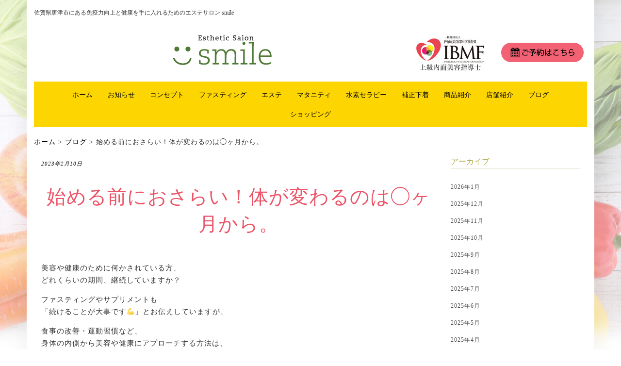

--- FILE ---
content_type: text/html; charset=UTF-8
request_url: https://esthesalon-smile.com/2741/
body_size: 10274
content:
<!DOCTYPE html>
<html lang="ja">
<head>
    <meta charset="UTF-8" />
    <meta http-equiv="X-UA-Compatible" content="IE=edge" />
    <meta name="viewport" content="width=device-width, initial-scale=1" />
        <title>始める前におさらい！体が変わるのは◯ヶ月から。 | 佐賀県唐津市にあるエステサロン smile</title>

		<!-- All in One SEO 4.0.18 -->
		<link rel="canonical" href="https://esthesalon-smile.com/2741/" />
		<script type="application/ld+json" class="aioseo-schema">
			{"@context":"https:\/\/schema.org","@graph":[{"@type":"WebSite","@id":"https:\/\/esthesalon-smile.com\/#website","url":"https:\/\/esthesalon-smile.com\/","name":"\u4f50\u8cc0\u770c\u5510\u6d25\u5e02\u306b\u3042\u308b\u30a8\u30b9\u30c6\u30b5\u30ed\u30f3 smile","description":"\u4f50\u8cc0\u770c\u5510\u6d25\u5e02\u306b\u3042\u308b\u514d\u75ab\u529b\u5411\u4e0a\u3068\u5065\u5eb7\u3092\u624b\u306b\u5165\u308c\u308b\u305f\u3081\u306e\u30a8\u30b9\u30c6\u30b5\u30ed\u30f3 smile","publisher":{"@id":"https:\/\/esthesalon-smile.com\/#organization"}},{"@type":"Organization","@id":"https:\/\/esthesalon-smile.com\/#organization","name":"\u4f50\u8cc0\u770c\u5510\u6d25\u5e02\u306b\u3042\u308b\u30a8\u30b9\u30c6\u30b5\u30ed\u30f3 smile","url":"https:\/\/esthesalon-smile.com\/","logo":{"@type":"ImageObject","@id":"https:\/\/esthesalon-smile.com\/#organizationLogo","url":"https:\/\/esthesalon-smile.com\/wp-content\/uploads\/2020\/07\/h_logo.png","width":"220","height":"80"},"image":{"@id":"https:\/\/esthesalon-smile.com\/#organizationLogo"}},{"@type":"BreadcrumbList","@id":"https:\/\/esthesalon-smile.com\/2741\/#breadcrumblist","itemListElement":[{"@type":"ListItem","@id":"https:\/\/esthesalon-smile.com\/#listItem","position":"1","item":{"@id":"https:\/\/esthesalon-smile.com\/#item","name":"\u30db\u30fc\u30e0","description":"\u4f50\u8cc0\u770c\u5510\u6d25\u5e02\u306b\u3042\u308b\u514d\u75ab\u529b\u5411\u4e0a\u3068\u5065\u5eb7\u3092\u624b\u306b\u5165\u308c\u308b\u305f\u3081\u306e\u30a8\u30b9\u30c6\u30b5\u30ed\u30f3 smile","url":"https:\/\/esthesalon-smile.com\/"}}]},{"@type":"Person","@id":"https:\/\/esthesalon-smile.com\/author\/smile-admin\/#author","url":"https:\/\/esthesalon-smile.com\/author\/smile-admin\/","name":"\u5ca1\u91ce","image":{"@type":"ImageObject","@id":"https:\/\/esthesalon-smile.com\/2741\/#authorImage","url":"https:\/\/secure.gravatar.com\/avatar\/caffdfc4c9897ace96b6286f93e7ad1d?s=96&d=mm&r=g","width":"96","height":"96","caption":"\u5ca1\u91ce"}},{"@type":"WebPage","@id":"https:\/\/esthesalon-smile.com\/2741\/#webpage","url":"https:\/\/esthesalon-smile.com\/2741\/","name":"\u59cb\u3081\u308b\u524d\u306b\u304a\u3055\u3089\u3044\uff01\u4f53\u304c\u5909\u308f\u308b\u306e\u306f\u25ef\u30f6\u6708\u304b\u3089\u3002 | \u4f50\u8cc0\u770c\u5510\u6d25\u5e02\u306b\u3042\u308b\u30a8\u30b9\u30c6\u30b5\u30ed\u30f3 smile","inLanguage":"ja","isPartOf":{"@id":"https:\/\/esthesalon-smile.com\/#website"},"breadcrumb":{"@id":"https:\/\/esthesalon-smile.com\/2741\/#breadcrumblist"},"author":"https:\/\/esthesalon-smile.com\/2741\/#author","creator":"https:\/\/esthesalon-smile.com\/2741\/#author","image":{"@type":"ImageObject","@id":"https:\/\/esthesalon-smile.com\/#mainImage","url":"https:\/\/esthesalon-smile.com\/wp-content\/uploads\/2023\/02\/\u304b\u3089\u3060.jpg","width":"1537","height":"1920"},"primaryImageOfPage":{"@id":"https:\/\/esthesalon-smile.com\/2741\/#mainImage"},"datePublished":"2023-02-10T08:34:50+09:00","dateModified":"2023-02-10T08:40:29+09:00"},{"@type":"Article","@id":"https:\/\/esthesalon-smile.com\/2741\/#article","name":"\u59cb\u3081\u308b\u524d\u306b\u304a\u3055\u3089\u3044\uff01\u4f53\u304c\u5909\u308f\u308b\u306e\u306f\u25ef\u30f6\u6708\u304b\u3089\u3002 | \u4f50\u8cc0\u770c\u5510\u6d25\u5e02\u306b\u3042\u308b\u30a8\u30b9\u30c6\u30b5\u30ed\u30f3 smile","headline":"\u59cb\u3081\u308b\u524d\u306b\u304a\u3055\u3089\u3044\uff01\u4f53\u304c\u5909\u308f\u308b\u306e\u306f\u25ef\u30f6\u6708\u304b\u3089\u3002","author":{"@id":"https:\/\/esthesalon-smile.com\/author\/smile-admin\/#author"},"publisher":{"@id":"https:\/\/esthesalon-smile.com\/#organization"},"datePublished":"2023-02-10T08:34:50+09:00","dateModified":"2023-02-10T08:40:29+09:00","articleSection":"\u30d6\u30ed\u30b0","mainEntityOfPage":{"@id":"https:\/\/esthesalon-smile.com\/2741\/#webpage"},"isPartOf":{"@id":"https:\/\/esthesalon-smile.com\/2741\/#webpage"},"image":{"@type":"ImageObject","@id":"https:\/\/esthesalon-smile.com\/#articleImage","url":"https:\/\/esthesalon-smile.com\/wp-content\/uploads\/2023\/02\/\u304b\u3089\u3060.jpg","width":"1537","height":"1920"}}]}
		</script>
		<!-- All in One SEO -->

<link rel='dns-prefetch' href='//fonts.googleapis.com' />
<link rel='dns-prefetch' href='//s.w.org' />
<link href='https://fonts.gstatic.com' crossorigin rel='preconnect' />
<link rel="alternate" type="application/rss+xml" title="佐賀県唐津市にあるエステサロン smile &raquo; フィード" href="https://esthesalon-smile.com/feed/" />
<link rel="alternate" type="application/rss+xml" title="佐賀県唐津市にあるエステサロン smile &raquo; コメントフィード" href="https://esthesalon-smile.com/comments/feed/" />
		<script type="text/javascript">
			window._wpemojiSettings = {"baseUrl":"https:\/\/s.w.org\/images\/core\/emoji\/13.0.1\/72x72\/","ext":".png","svgUrl":"https:\/\/s.w.org\/images\/core\/emoji\/13.0.1\/svg\/","svgExt":".svg","source":{"concatemoji":"https:\/\/esthesalon-smile.com\/wp-includes\/js\/wp-emoji-release.min.js?ver=5.7.14"}};
			!function(e,a,t){var n,r,o,i=a.createElement("canvas"),p=i.getContext&&i.getContext("2d");function s(e,t){var a=String.fromCharCode;p.clearRect(0,0,i.width,i.height),p.fillText(a.apply(this,e),0,0);e=i.toDataURL();return p.clearRect(0,0,i.width,i.height),p.fillText(a.apply(this,t),0,0),e===i.toDataURL()}function c(e){var t=a.createElement("script");t.src=e,t.defer=t.type="text/javascript",a.getElementsByTagName("head")[0].appendChild(t)}for(o=Array("flag","emoji"),t.supports={everything:!0,everythingExceptFlag:!0},r=0;r<o.length;r++)t.supports[o[r]]=function(e){if(!p||!p.fillText)return!1;switch(p.textBaseline="top",p.font="600 32px Arial",e){case"flag":return s([127987,65039,8205,9895,65039],[127987,65039,8203,9895,65039])?!1:!s([55356,56826,55356,56819],[55356,56826,8203,55356,56819])&&!s([55356,57332,56128,56423,56128,56418,56128,56421,56128,56430,56128,56423,56128,56447],[55356,57332,8203,56128,56423,8203,56128,56418,8203,56128,56421,8203,56128,56430,8203,56128,56423,8203,56128,56447]);case"emoji":return!s([55357,56424,8205,55356,57212],[55357,56424,8203,55356,57212])}return!1}(o[r]),t.supports.everything=t.supports.everything&&t.supports[o[r]],"flag"!==o[r]&&(t.supports.everythingExceptFlag=t.supports.everythingExceptFlag&&t.supports[o[r]]);t.supports.everythingExceptFlag=t.supports.everythingExceptFlag&&!t.supports.flag,t.DOMReady=!1,t.readyCallback=function(){t.DOMReady=!0},t.supports.everything||(n=function(){t.readyCallback()},a.addEventListener?(a.addEventListener("DOMContentLoaded",n,!1),e.addEventListener("load",n,!1)):(e.attachEvent("onload",n),a.attachEvent("onreadystatechange",function(){"complete"===a.readyState&&t.readyCallback()})),(n=t.source||{}).concatemoji?c(n.concatemoji):n.wpemoji&&n.twemoji&&(c(n.twemoji),c(n.wpemoji)))}(window,document,window._wpemojiSettings);
		</script>
		<style type="text/css">
img.wp-smiley,
img.emoji {
	display: inline !important;
	border: none !important;
	box-shadow: none !important;
	height: 1em !important;
	width: 1em !important;
	margin: 0 .07em !important;
	vertical-align: -0.1em !important;
	background: none !important;
	padding: 0 !important;
}
</style>
	<link rel='stylesheet' id='wp-block-library-css'  href='https://esthesalon-smile.com/wp-includes/css/dist/block-library/style.min.css?ver=5.7.14' type='text/css' media='all' />
<link rel='stylesheet' id='whats-new-style-css'  href='https://esthesalon-smile.com/wp-content/plugins/whats-new-genarator/whats-new.css?ver=2.0.2' type='text/css' media='all' />
<link rel='stylesheet' id='kale-fonts-css'  href='https://fonts.googleapis.com/css?family=Montserrat%3A400%2C700%7CLato%3A400%2C700%2C300%2C300italic%2C400italic%2C700italic%7CRaleway%3A200%7CCaveat&#038;subset=latin%2Clatin-ext' type='text/css' media='all' />
<link rel='stylesheet' id='bootstrap-css'  href='https://esthesalon-smile.com/wp-content/themes/kale-smile/assets/css/bootstrap.min.css?ver=5.7.14' type='text/css' media='all' />
<link rel='stylesheet' id='bootstrap-select-css'  href='https://esthesalon-smile.com/wp-content/themes/kale-smile/assets/css/bootstrap-select.min.css?ver=5.7.14' type='text/css' media='all' />
<link rel='stylesheet' id='smartmenus-bootstrap-css'  href='https://esthesalon-smile.com/wp-content/themes/kale-smile/assets/css/jquery.smartmenus.bootstrap.css?ver=5.7.14' type='text/css' media='all' />
<link rel='stylesheet' id='font-awesome-css'  href='https://esthesalon-smile.com/wp-content/themes/kale-smile/assets/css/font-awesome.min.css?ver=5.7.14' type='text/css' media='all' />
<link rel='stylesheet' id='owl-carousel-css'  href='https://esthesalon-smile.com/wp-content/themes/kale-smile/assets/css/owl.carousel.css?ver=5.7.14' type='text/css' media='all' />
<link rel='stylesheet' id='kale-style-css'  href='https://esthesalon-smile.com/wp-content/themes/kale-smile/style.css?ver=5.7.14' type='text/css' media='all' />
<link rel='stylesheet' id='fancybox-css'  href='https://esthesalon-smile.com/wp-content/plugins/easy-fancybox/css/jquery.fancybox.min.css?ver=1.3.24' type='text/css' media='screen' />
            <style type="text/css">
                .scrollup-button {
                    display: none;
                    position: fixed;
                    z-index: 1000;
                    padding: 8px;
                    cursor: pointer;
                    bottom: 20px;
                    right: 20px;
                    background-color: #494949;
                    border-radius: 0;
                    -webkit-animation: display 0.5s;
                    animation: display 0.5s;
                }

                .scrollup-button .scrollup-svg-icon {
                    display: block;
                    overflow: hidden;
                    fill: #ffffff;
                }

                .scrollup-button:hover {
                    background-color: #494949;
                }

                .scrollup-button:hover .scrollup-svg-icon {
                    fill: #ffffff;
                }
            </style>
			<!--[if lt IE 9]>
<script type='text/javascript' src='https://esthesalon-smile.com/wp-content/themes/kale-smile/assets/js/html5shiv.min.js?ver=3.7.0' id='kale-html5-js'></script>
<![endif]-->
<!--[if lt IE 9]>
<script type='text/javascript' src='https://esthesalon-smile.com/wp-content/themes/kale-smile/assets/js/respond.min.js?ver=1.3.0' id='kale-respond-js'></script>
<![endif]-->
<script type='text/javascript' src='https://esthesalon-smile.com/wp-includes/js/jquery/jquery.min.js?ver=3.5.1' id='jquery-core-js'></script>
<script type='text/javascript' src='https://esthesalon-smile.com/wp-includes/js/jquery/jquery-migrate.min.js?ver=3.3.2' id='jquery-migrate-js'></script>
<link rel="https://api.w.org/" href="https://esthesalon-smile.com/wp-json/" /><link rel="alternate" type="application/json" href="https://esthesalon-smile.com/wp-json/wp/v2/posts/2741" /><link rel="EditURI" type="application/rsd+xml" title="RSD" href="https://esthesalon-smile.com/xmlrpc.php?rsd" />
<link rel="wlwmanifest" type="application/wlwmanifest+xml" href="https://esthesalon-smile.com/wp-includes/wlwmanifest.xml" /> 
<meta name="generator" content="WordPress 5.7.14" />
<link rel='shortlink' href='https://esthesalon-smile.com/?p=2741' />
<link rel="alternate" type="application/json+oembed" href="https://esthesalon-smile.com/wp-json/oembed/1.0/embed?url=https%3A%2F%2Festhesalon-smile.com%2F2741%2F" />
<link rel="alternate" type="text/xml+oembed" href="https://esthesalon-smile.com/wp-json/oembed/1.0/embed?url=https%3A%2F%2Festhesalon-smile.com%2F2741%2F&#038;format=xml" />
<style type="text/css" id="custom-background-css">
body.custom-background { background-image: url("https://esthesalon-smile.com/wp-content/uploads/2020/07/bg_body.jpg"); background-position: left top; background-size: cover; background-repeat: no-repeat; background-attachment: fixed; }
</style>
	<style>.frontpage-banner:before, .frontpage-slider .owl-carousel-item:before{content:none;}</style><link rel="icon" href="https://esthesalon-smile.com/wp-content/uploads/2020/07/cropped-h_logo-32x32.png" sizes="32x32" />
<link rel="icon" href="https://esthesalon-smile.com/wp-content/uploads/2020/07/cropped-h_logo-192x192.png" sizes="192x192" />
<link rel="apple-touch-icon" href="https://esthesalon-smile.com/wp-content/uploads/2020/07/cropped-h_logo-180x180.png" />
<meta name="msapplication-TileImage" content="https://esthesalon-smile.com/wp-content/uploads/2020/07/cropped-h_logo-270x270.png" />
<style id="kirki-inline-styles"></style></head>

<body class="post-template-default single single-post postid-2741 single-format-standard custom-background wp-custom-logo">

<div class="main-wrapper">
    <div id="wrap_content" class="container">
                                <div id="h1txt"><h1>佐賀県唐津市にある免疫力向上と健康を手に入れるためのエステサロン smile</h1></div>
                        
        <!-- Header -->
        <div id="wrap_header" class="header">
        
                        
            <!-- Header Row 2 -->
            <div class="header-row-2">
            
              <div id="h_bnr">
                <div id="btn_ibmf"><img src="https://esthesalon-smile.com/images/h_bnr_ibmf.jpg" alt="IBMF上級内面美容指導士"></div>
                <div id="btn_reserve"><a href="https://page.line.me/bdr7292y" target="_new"><img src="https://esthesalon-smile.com/images/h_btn_reserved.png" alt="ご予約"></a></div>
              </div>
              <!-- #h_bnr -->
            
          <div id="h_logo" class="logo">
                    <a href="https://esthesalon-smile.com/" class="custom-logo-link" rel="home"><img width="220" height="80" src="https://esthesalon-smile.com/wp-content/uploads/2020/07/h_logo.png" class="custom-logo" alt="エステサロンsmile" /></a>                </div>
                <!-- #h_logo -->
                
            </div>
            <!-- /Header Row 2 -->
            
            
            <!-- Header Row 3 -->
            <div id="wrap_gnavi" class="header-row-3">
                <nav class="navbar navbar-default">
                    <div class="navbar-header">
                        <button type="button" class="navbar-toggle collapsed" data-toggle="collapse" data-target=".header-row-3 .navbar-collapse" aria-expanded="false">
                        <span class="sr-only">Toggle Navigation</span>
                        <span class="icon-bar"></span>
                        <span class="icon-bar"></span>
                        <span class="icon-bar"></span>
                        </button>
                    </div>
                    <!-- Navigation -->
                    <div class="navbar-collapse collapse"><ul id="menu-gnavi" class="nav navbar-nav"><li id="menu-item-893" class="menu-item menu-item-type-post_type menu-item-object-page menu-item-home menu-item-893"><a href="https://esthesalon-smile.com/">ホーム</a></li>
<li id="menu-item-1625" class="menu-item menu-item-type-taxonomy menu-item-object-category menu-item-1625"><a href="https://esthesalon-smile.com/category/news/">お知らせ</a></li>
<li id="menu-item-894" class="menu-item menu-item-type-post_type menu-item-object-page menu-item-894"><a href="https://esthesalon-smile.com/consept/">コンセプト</a></li>
<li id="menu-item-895" class="menu-item menu-item-type-post_type menu-item-object-page menu-item-895"><a href="https://esthesalon-smile.com/constitution/">ファスティング</a></li>
<li id="menu-item-896" class="menu-item menu-item-type-post_type menu-item-object-page menu-item-896"><a href="https://esthesalon-smile.com/esthetic/">エステ</a></li>
<li id="menu-item-897" class="menu-item menu-item-type-post_type menu-item-object-page menu-item-897"><a href="https://esthesalon-smile.com/maternity/">マタニティ</a></li>
<li id="menu-item-898" class="menu-item menu-item-type-post_type menu-item-object-page menu-item-898"><a href="https://esthesalon-smile.com/hydrogen/">水素セラピー</a></li>
<li id="menu-item-899" class="menu-item menu-item-type-post_type menu-item-object-page menu-item-899"><a href="https://esthesalon-smile.com/body-shaper/">補正下着</a></li>
<li id="menu-item-900" class="menu-item menu-item-type-post_type menu-item-object-page menu-item-900"><a href="https://esthesalon-smile.com/item/">商品紹介</a></li>
<li id="menu-item-901" class="menu-item menu-item-type-post_type menu-item-object-page menu-item-901"><a href="https://esthesalon-smile.com/shopinfo/">店舗紹介</a></li>
<li id="menu-item-904" class="menu-item menu-item-type-taxonomy menu-item-object-category current-post-ancestor current-menu-parent current-post-parent menu-item-904"><a href="https://esthesalon-smile.com/category/blog/">ブログ</a></li>
<li id="menu-item-1567" class="menu-item menu-item-type-custom menu-item-object-custom menu-item-1567"><a href="https://esthesalon-smile.com/shopping/">ショッピング</a></li>
<li class="search">
        <a href="javascript:;" id="toggle-main_search" data-toggle="dropdown"><i class="fa fa-search"></i></a>
        <div class="dropdown-menu main_search">
            <form name="main_search" method="get" action="https://esthesalon-smile.com/">
                <input type="text" name="s" class="form-control" placeholder="Type here" />
            </form>
        </div>
    </li></ul></div>                    <!-- /Navigation -->
                </nav>
            </div>
            <!-- /Header Row 3 -->
            
            
        </div>
        <!-- /Header -->
        
        <!-- ▼パンくず -->
        <div class="breadcrumbs" typeof="BreadcrumbList" vocab="http://schema.org/">
  <!-- Breadcrumb NavXT 6.6.0 -->
<span property="itemListElement" typeof="ListItem"><a property="item" typeof="WebPage" title="ホーム" href="https://esthesalon-smile.com" class="home" ><span property="name">ホーム</span></a><meta property="position" content="1"></span> &gt; <span property="itemListElement" typeof="ListItem"><a property="item" typeof="WebPage" title="Go to the ブログ category archives." href="https://esthesalon-smile.com/category/blog/" class="taxonomy category" ><span property="name">ブログ</span></a><meta property="position" content="2"></span> &gt; <span property="itemListElement" typeof="ListItem"><span property="name" class="post post-post current-item">始める前におさらい！体が変わるのは◯ヶ月から。</span><meta property="url" content="https://esthesalon-smile.com/2741/"><meta property="position" content="3"></span></div>
        <!-- ▲パンくず -->
        
     
        <!-- ▼トップページスライダー -->   
		
	           <!-- ▲トップページスライダー -->
        
        
        
<!-- Two Columns -->
<div class="row two-columns">

    <!-- Main Column -->
        <div id="primary" class="main-column  col-md-8 " role="main">
        
        <!-- Post Content -->
        <div id="post-2741" class="entry entry-post post-2741 post type-post status-publish format-standard has-post-thumbnail hentry category-blog">
            
            <div class="entry-header">
				                <div class="entry-meta">
                    <div class="entry-date date updated">2023年2月10日</div>
                </div>
								<div class="clearfix"></div>
            </div>
            
                                    <h1 class="entry-title">始める前におさらい！体が変わるのは◯ヶ月から。</h1>
                        
                                        
            <div class="single-content"><p>美容や健康のために何かされている方、<br />
どれくらいの期間、継続していますか？</p>
<p>ファスティングやサプリメントも<br />
「続けることが大事です&#x1f4aa;」とお伝えしていますが、</p>
<p>食事の改善・運動習慣など、<br />
身体の内側から美容や健康にアプローチする方法は、<br />
長期間の継続が必要なものが多く<br />
「先が見えない&#x1f62d;」なんて感じることもありますよね&#x1f914;</p>
<p>／<br />
Q何ヶ月から体は変わるの？<br />
＼</p>
<p>／<br />
A.目安として、インナーケアは<br />
””最低でも3ヶ月の継続””<br />
が必要です。<br />
＼</p>
<p>例えば、新年からボディメイクに挑戦し始めた人であれば、<br />
あと2ヶ月の継続が必要です&#x270d;&#xfe0f;</p>
<p>3ヶ月は確かに長い期間です。</p>
<p>人は何かを習慣にするのにはじめは3日間、<br />
そこから約1ヶ月の継続を必要とすると言われています。</p>
<p>&nbsp;</p>
<p><strong>「3ヶ月が大事なのはわかったけれど…&#x1f914;」</strong><br />
<strong>　　まずは3ヶ月&#x2757;&#xfe0f;続けるためには？</strong><br />
＝＝＝＝＝＝＝＝＝＝＝＝＝＝＝＝＝＝＝＝</p>
<p><strong>①日常の作業にプラスの習慣化</strong><br />
朝ごはんやランチの後、お風呂の後…<br />
いつもの動きにプラスをしましょう♪</p>
<p>食事にサプリメントを習慣化する例であれば<br />
食後：マルチビタミン、ビタミンD / A / K / E（”ビタミンだけ”と覚えると簡単♪）<br />
空腹時：アミノ酸、鉄分<br />
食前：食物繊維系サプリメント<br />
など。</p>
<p>いつものルーティーンにプラスするだけなので<br />
負担も少なく、習慣化しやすい方法です&#x1f4aa;</p>
<p><strong>②置く場所や見える場所を決める</strong><br />
目に入りやすい場所に置くようにしましょう。<br />
サプリメントケースなどに、日付や<br />
朝・昼・晩などを書いておくのもおすすめ&#x1f4ae;</p>
<p>忘れにくく、習慣として続けやすくなります。</p>
<p><strong>③アラーム・スケジュールなどを設定</strong><br />
いつもスマホを持ち歩いているのなら、<br />
スマホのアラームを設定してみては？</p>
<p>スケジュールなどで管理をしたり<br />
飲んだか飲んでないかのチェックができる<br />
アプリなどを使うのも飲み忘れ防止に効果的です&#x1f90d;</p>
<p>3ヶ月は、始めてみると意外とあっという間。<br />
最初の1週間だけでもまずは”忘れない対策”を<br />
とってみましょう&#x270a;&#x2728;</p>
<p>これから始める方も、<br />
1ヶ月を超えることができれば、<br />
3ヶ月継続も夢ではありません。</p>
<p><strong>まずは1ヶ月を目標にして、始めてみましょう！</strong></p>
<p>&nbsp;</p>
</div>
            
                        <div class="entry-footer">
                <div class="entry-meta">
                    					                                    </div>
            </div>
                    
        </div>
        <!-- /Post Content -->
        
                <hr />
        <div class="pagination-post">
            <div class="previous_post"><a href="https://esthesalon-smile.com/2737/" rel="prev">今年の目標は体質改善！</a></div>
            <div class="next_post"><a href="https://esthesalon-smile.com/2745/" rel="next">朝夜の気温差が激しい！</a></div>
        </div>
                
        <!-- Post Comments -->
          
        <!-- /Post Comments -->
        
    </div>
    <!-- /Main Column -->
    
    
    <!-- Sidebar -->
<aside class="sidebar sidebar-column  col-md-4 " role="complementary" aria-label="Primary sidebar"> 
    <div class="sidebar-default sidebar-block sidebar-no-borders"><div id="archives-2" class="default-widget widget widget_archive"><h3 class="widget-title"><span>アーカイブ</span></h3>
			<ul>
					<li><a href='https://esthesalon-smile.com/date/2026/01/'>2026年1月</a></li>
	<li><a href='https://esthesalon-smile.com/date/2025/12/'>2025年12月</a></li>
	<li><a href='https://esthesalon-smile.com/date/2025/11/'>2025年11月</a></li>
	<li><a href='https://esthesalon-smile.com/date/2025/10/'>2025年10月</a></li>
	<li><a href='https://esthesalon-smile.com/date/2025/09/'>2025年9月</a></li>
	<li><a href='https://esthesalon-smile.com/date/2025/08/'>2025年8月</a></li>
	<li><a href='https://esthesalon-smile.com/date/2025/07/'>2025年7月</a></li>
	<li><a href='https://esthesalon-smile.com/date/2025/06/'>2025年6月</a></li>
	<li><a href='https://esthesalon-smile.com/date/2025/05/'>2025年5月</a></li>
	<li><a href='https://esthesalon-smile.com/date/2025/04/'>2025年4月</a></li>
	<li><a href='https://esthesalon-smile.com/date/2025/03/'>2025年3月</a></li>
	<li><a href='https://esthesalon-smile.com/date/2025/02/'>2025年2月</a></li>
	<li><a href='https://esthesalon-smile.com/date/2025/01/'>2025年1月</a></li>
	<li><a href='https://esthesalon-smile.com/date/2024/12/'>2024年12月</a></li>
	<li><a href='https://esthesalon-smile.com/date/2024/11/'>2024年11月</a></li>
	<li><a href='https://esthesalon-smile.com/date/2024/10/'>2024年10月</a></li>
	<li><a href='https://esthesalon-smile.com/date/2024/09/'>2024年9月</a></li>
	<li><a href='https://esthesalon-smile.com/date/2024/08/'>2024年8月</a></li>
	<li><a href='https://esthesalon-smile.com/date/2024/07/'>2024年7月</a></li>
	<li><a href='https://esthesalon-smile.com/date/2024/06/'>2024年6月</a></li>
	<li><a href='https://esthesalon-smile.com/date/2024/05/'>2024年5月</a></li>
	<li><a href='https://esthesalon-smile.com/date/2024/04/'>2024年4月</a></li>
	<li><a href='https://esthesalon-smile.com/date/2024/03/'>2024年3月</a></li>
	<li><a href='https://esthesalon-smile.com/date/2024/02/'>2024年2月</a></li>
	<li><a href='https://esthesalon-smile.com/date/2024/01/'>2024年1月</a></li>
	<li><a href='https://esthesalon-smile.com/date/2023/12/'>2023年12月</a></li>
	<li><a href='https://esthesalon-smile.com/date/2023/11/'>2023年11月</a></li>
	<li><a href='https://esthesalon-smile.com/date/2023/10/'>2023年10月</a></li>
	<li><a href='https://esthesalon-smile.com/date/2023/09/'>2023年9月</a></li>
	<li><a href='https://esthesalon-smile.com/date/2023/08/'>2023年8月</a></li>
	<li><a href='https://esthesalon-smile.com/date/2023/07/'>2023年7月</a></li>
	<li><a href='https://esthesalon-smile.com/date/2023/06/'>2023年6月</a></li>
	<li><a href='https://esthesalon-smile.com/date/2023/05/'>2023年5月</a></li>
	<li><a href='https://esthesalon-smile.com/date/2023/04/'>2023年4月</a></li>
	<li><a href='https://esthesalon-smile.com/date/2023/03/'>2023年3月</a></li>
	<li><a href='https://esthesalon-smile.com/date/2023/02/'>2023年2月</a></li>
	<li><a href='https://esthesalon-smile.com/date/2023/01/'>2023年1月</a></li>
	<li><a href='https://esthesalon-smile.com/date/2022/12/'>2022年12月</a></li>
	<li><a href='https://esthesalon-smile.com/date/2022/11/'>2022年11月</a></li>
	<li><a href='https://esthesalon-smile.com/date/2022/10/'>2022年10月</a></li>
	<li><a href='https://esthesalon-smile.com/date/2022/09/'>2022年9月</a></li>
	<li><a href='https://esthesalon-smile.com/date/2022/08/'>2022年8月</a></li>
	<li><a href='https://esthesalon-smile.com/date/2022/07/'>2022年7月</a></li>
	<li><a href='https://esthesalon-smile.com/date/2022/06/'>2022年6月</a></li>
	<li><a href='https://esthesalon-smile.com/date/2022/05/'>2022年5月</a></li>
	<li><a href='https://esthesalon-smile.com/date/2022/04/'>2022年4月</a></li>
	<li><a href='https://esthesalon-smile.com/date/2022/03/'>2022年3月</a></li>
	<li><a href='https://esthesalon-smile.com/date/2022/02/'>2022年2月</a></li>
	<li><a href='https://esthesalon-smile.com/date/2022/01/'>2022年1月</a></li>
	<li><a href='https://esthesalon-smile.com/date/2021/12/'>2021年12月</a></li>
	<li><a href='https://esthesalon-smile.com/date/2021/11/'>2021年11月</a></li>
	<li><a href='https://esthesalon-smile.com/date/2021/10/'>2021年10月</a></li>
	<li><a href='https://esthesalon-smile.com/date/2021/09/'>2021年9月</a></li>
	<li><a href='https://esthesalon-smile.com/date/2021/08/'>2021年8月</a></li>
	<li><a href='https://esthesalon-smile.com/date/2021/07/'>2021年7月</a></li>
	<li><a href='https://esthesalon-smile.com/date/2021/06/'>2021年6月</a></li>
	<li><a href='https://esthesalon-smile.com/date/2021/05/'>2021年5月</a></li>
	<li><a href='https://esthesalon-smile.com/date/2021/04/'>2021年4月</a></li>
	<li><a href='https://esthesalon-smile.com/date/2021/03/'>2021年3月</a></li>
	<li><a href='https://esthesalon-smile.com/date/2021/02/'>2021年2月</a></li>
	<li><a href='https://esthesalon-smile.com/date/2021/01/'>2021年1月</a></li>
	<li><a href='https://esthesalon-smile.com/date/2020/12/'>2020年12月</a></li>
	<li><a href='https://esthesalon-smile.com/date/2020/11/'>2020年11月</a></li>
			</ul>

			</div></div></aside>
<!-- /Sidebar -->    
</div>
<!-- /Two Columns -->
        
<hr />


        
        

<!-- Footer Widgets -->
<aside class="footer-widgets" role="complementary" aria-label="Footer sidebar">

    <!-- Footer Row 2 -->
        <div class="row footer-row-2">
        
        <div class="col-md-12"><div id="nav_menu-2" class="footer-row-2-widget widget widget_nav_menu"><h3 class="widget-title">ナビゲーション</h3><div class="menu-fnavi-container"><ul id="menu-fnavi" class="menu"><li id="menu-item-906" class="menu-item menu-item-type-post_type menu-item-object-page menu-item-home menu-item-906"><a href="https://esthesalon-smile.com/">ホーム</a></li>
<li id="menu-item-1627" class="menu-item menu-item-type-taxonomy menu-item-object-category menu-item-1627"><a href="https://esthesalon-smile.com/category/news/">お知らせ</a></li>
<li id="menu-item-907" class="menu-item menu-item-type-post_type menu-item-object-page menu-item-907"><a href="https://esthesalon-smile.com/consept/">コンセプト</a></li>
<li id="menu-item-908" class="menu-item menu-item-type-post_type menu-item-object-page menu-item-908"><a href="https://esthesalon-smile.com/constitution/">ファスティング</a></li>
<li id="menu-item-909" class="menu-item menu-item-type-post_type menu-item-object-page menu-item-909"><a href="https://esthesalon-smile.com/esthetic/">エステ</a></li>
<li id="menu-item-910" class="menu-item menu-item-type-post_type menu-item-object-page menu-item-910"><a href="https://esthesalon-smile.com/maternity/">マタニティ</a></li>
<li id="menu-item-911" class="menu-item menu-item-type-post_type menu-item-object-page menu-item-911"><a href="https://esthesalon-smile.com/hydrogen/">水素セラピー</a></li>
<li id="menu-item-912" class="menu-item menu-item-type-post_type menu-item-object-page menu-item-912"><a href="https://esthesalon-smile.com/body-shaper/">補正下着</a></li>
<li id="menu-item-913" class="menu-item menu-item-type-post_type menu-item-object-page menu-item-913"><a href="https://esthesalon-smile.com/item/">商品紹介</a></li>
<li id="menu-item-914" class="menu-item menu-item-type-post_type menu-item-object-page menu-item-914"><a href="https://esthesalon-smile.com/shopinfo/">店舗紹介</a></li>
<li id="menu-item-917" class="menu-item menu-item-type-taxonomy menu-item-object-category current-post-ancestor current-menu-parent current-post-parent menu-item-917"><a href="https://esthesalon-smile.com/category/blog/">ブログ</a></li>
<li id="menu-item-919" class="menu-item menu-item-type-custom menu-item-object-custom menu-item-919"><a target="_blank" rel="noopener" href="https://timeline.line.me/user/_dQVtuAotfDpEsvu6Sn88NF21AOBCqMqAiOFF1jY?utm_medium=windows&#038;utm_source=desktop&#038;utm_campaign=OA_Profile">ご予約</a></li>
<li id="menu-item-1579" class="menu-item menu-item-type-custom menu-item-object-custom menu-item-1579"><a href="https://esthesalon-smile.com/shopping/">ショッピング</a></li>
<li id="menu-item-916" class="menu-item menu-item-type-post_type menu-item-object-page menu-item-916"><a href="https://esthesalon-smile.com/privacy/">プライバシーポリシー</a></li>
</ul></div></div><div id="custom_html-4" class="widget_text footer-row-2-widget widget widget_custom_html"><h3 class="widget-title">ロゴ</h3><div class="textwidget custom-html-widget"><div id="f_logo"><a href="https://esthesalon-smile.com/"><img src="https://esthesalon-smile.com/images/f_logo.png" alt="エステサロンsmile"></a></div></div></div><div id="custom_html-5" class="widget_text footer-row-2-widget widget widget_custom_html"><h3 class="widget-title">バナーエリア</h3><div class="textwidget custom-html-widget"><div id="f_social">
<ul>
<li><a href="http://line.naver.jp/ti/p/pgCu7fuerq" target="_blank" rel="noopener"><img src="https://esthesalon-smile.com/images/bnr_sc_line.jpg" alt="公式ラインアカウントお友達登録はこちらから"></a></li>
<li><a href="https://www.instagram.com/smile_esthetic/" target="_blank" rel="noopener"><img src="https://esthesalon-smile.com/images/bnr_sc_insta.jpg" alt="インスタグラム"></a></li>
<li><a href="https://www.facebook.com/エステサロンsmile-183095225503765/?fref=ts" target="_blank" rel="noopener"><img src="https://esthesalon-smile.com/images/bnr_sc_fb.jpg" alt="エステサロンsmile公式フェイスブック"></a></li>
</ul>
</div></div></div><div id="custom_html-6" class="widget_text footer-row-2-widget widget widget_custom_html"><h3 class="widget-title">電話番号・アドレス</h3><div class="textwidget custom-html-widget"><div id="f_tel">Tel：<span class="pc">090-5382-0358</span><span class="sp"><a href="tel:09053820358">090-5382-0358</a></span></div>
<div id="f_add">〒847-0817　佐賀県唐津市熊原町3200-5</div></div></div></div>        
                
                
                
                
     </div>
     <hr />
          <!-- /Footer Row 2 -->
     
     

</aside>

<!-- /Footer Widgets -->
        
        <!-- Footer -->
        <div id="copytxt" class="footer" role="contentinfo">
            
                        
                                    <div class="footer-copyright">Copyright (C) Esthetic Salon smile  ALL RIGHTS RESERVED.</div>
                        
            
        </div>
        <!-- /Footer -->
        
    </div><!-- /Container -->
</div><!-- /Main Wrapper -->

            <span id="scrollup-master" class="scrollup-button" title="Scroll Back to Top"
                  data-distance="300"
            >
			                <svg xmlns="http://www.w3.org/2000/svg" class="scrollup-svg-icon" width="32" height="32"
                     viewBox="0 0 24 24"><path
                            d="M12 2q0.4 0 0.7 0.3l7 7q0.3 0.3 0.3 0.7 0 0.4-0.3 0.7t-0.7 0.3q-0.4 0-0.7-0.3l-5.3-5.3v15.6q0 0.4-0.3 0.7t-0.7 0.3-0.7-0.3-0.3-0.7v-15.6l-5.3 5.3q-0.3 0.3-0.7 0.3-0.4 0-0.7-0.3t-0.3-0.7q0-0.4 0.3-0.7l7-7q0.3-0.3 0.7-0.3z"></path></svg>
			            </span>
			<script type='text/javascript' src='https://esthesalon-smile.com/wp-content/themes/kale-smile/assets/js/bootstrap.min.js?ver=5.7.14' id='bootstrap-js'></script>
<script type='text/javascript' src='https://esthesalon-smile.com/wp-content/themes/kale-smile/assets/js/bootstrap-select.min.js?ver=5.7.14' id='bootstrap-select-js'></script>
<script type='text/javascript' src='https://esthesalon-smile.com/wp-content/themes/kale-smile/assets/js/jquery.smartmenus.js?ver=5.7.14' id='smartmenus-js'></script>
<script type='text/javascript' src='https://esthesalon-smile.com/wp-content/themes/kale-smile/assets/js/jquery.smartmenus.bootstrap.js?ver=5.7.14' id='smartmenus-bootstrap-js'></script>
<script type='text/javascript' src='https://esthesalon-smile.com/wp-content/themes/kale-smile/assets/js/owl.carousel.min.js?ver=5.7.14' id='owl-carousel-js'></script>
<script type='text/javascript' src='https://esthesalon-smile.com/wp-content/themes/kale-smile/assets/js/kale.js?ver=5.7.14' id='kale-js-js'></script>
<script type='text/javascript' src='https://esthesalon-smile.com/wp-content/plugins/easy-fancybox/js/jquery.fancybox.min.js?ver=1.3.24' id='jquery-fancybox-js'></script>
<script type='text/javascript' id='jquery-fancybox-js-after'>
var fb_timeout, fb_opts={'overlayShow':true,'hideOnOverlayClick':true,'showCloseButton':true,'margin':20,'centerOnScroll':true,'enableEscapeButton':true,'autoScale':true };
if(typeof easy_fancybox_handler==='undefined'){
var easy_fancybox_handler=function(){
jQuery('.nofancybox,a.wp-block-file__button,a.pin-it-button,a[href*="pinterest.com/pin/create"],a[href*="facebook.com/share"],a[href*="twitter.com/share"]').addClass('nolightbox');
/* IMG */
var fb_IMG_select='a[href*=".jpg"]:not(.nolightbox,li.nolightbox>a),area[href*=".jpg"]:not(.nolightbox),a[href*=".jpeg"]:not(.nolightbox,li.nolightbox>a),area[href*=".jpeg"]:not(.nolightbox),a[href*=".png"]:not(.nolightbox,li.nolightbox>a),area[href*=".png"]:not(.nolightbox)';
jQuery(fb_IMG_select).addClass('fancybox image');
var fb_IMG_sections=jQuery('.gallery,.wp-block-gallery,.tiled-gallery,.wp-block-jetpack-tiled-gallery');
fb_IMG_sections.each(function(){jQuery(this).find(fb_IMG_select).attr('rel','gallery-'+fb_IMG_sections.index(this));});
jQuery('a.fancybox,area.fancybox,li.fancybox a').each(function(){jQuery(this).fancybox(jQuery.extend({},fb_opts,{'transitionIn':'elastic','easingIn':'easeOutBack','transitionOut':'elastic','easingOut':'easeInBack','opacity':false,'hideOnContentClick':false,'titleShow':true,'titlePosition':'over','titleFromAlt':true,'showNavArrows':true,'enableKeyboardNav':true,'cyclic':false}))});};
jQuery('a.fancybox-close').on('click',function(e){e.preventDefault();jQuery.fancybox.close()});
};
var easy_fancybox_auto=function(){setTimeout(function(){jQuery('#fancybox-auto').trigger('click')},1000);};
jQuery(easy_fancybox_handler);jQuery(document).on('post-load',easy_fancybox_handler);
jQuery(easy_fancybox_auto);
</script>
<script type='text/javascript' src='https://esthesalon-smile.com/wp-content/plugins/easy-fancybox/js/jquery.easing.min.js?ver=1.4.1' id='jquery-easing-js'></script>
<script type='text/javascript' src='https://esthesalon-smile.com/wp-content/plugins/easy-fancybox/js/jquery.mousewheel.min.js?ver=3.1.13' id='jquery-mousewheel-js'></script>
<script type='text/javascript' src='https://esthesalon-smile.com/wp-includes/js/wp-embed.min.js?ver=5.7.14' id='wp-embed-js'></script>
            <script type='text/javascript'>
				!function(){"use strict";function o(){document.body.scrollTop>c||document.documentElement.scrollTop>c?n.style.display="block":n.style.display="none"}function t(o,e){if(!(0>=e)){var n=0-o.scrollTop,c=n/e*10;setTimeout(function(){o.scrollTop=o.scrollTop+c,0!==o.scrollTop&&t(o,e-10)},10)}}var e,n=document.querySelector("#scrollup-master");if(n){var c=parseInt(n.getAttribute("data-distance"));document.addEventListener("DOMContentLoaded",function(){window.addEventListener("scroll",function(){o()})}),n.addEventListener("click",function(){document.body.scrollTop?e=document.body:document.documentElement.scrollTop&&(e=document.documentElement),t(e,300)})}}();
            </script>
            </body>
</html>


--- FILE ---
content_type: text/css
request_url: https://esthesalon-smile.com/wp-content/themes/kale-smile/style_org.css
body_size: 4111
content:

/*--------------------------------------------------------------
共通
--------------------------------------------------------------*/
body {
	letter-spacing: 1px;
	color: #000;
	line-height: 1.7;
}
* {
	margin: 0;
	padding: 0;
	box-sizing: border-box;
}
.clr {
	clear: both;
}
.over {
	overflow: hidden;
}
.cnt {
	text-align: center;
}
.row {
	margin-left: auto;
	margin-right: auto;
}
.wrapper {
	max-width: 1200px;
	width: 100%;
	margin-left: auto;
	margin-right: auto;
}
#main #forbottom {
	background-color: rgba(255, 255, 255, 0.6);
}
.pc {
}
.sp, .tel_sp {
	display: none;
}

a:hover {
	opacity: 0.8;
	text-decoration: none;
}

.main-column p {
	margin-bottom: 15px;
}
.border {
	border: 1px solid #999;
}

/*レイアウト*/
#wrap_content.container {
	max-width: 1200px;
	width: 100%;
}
.container .row.two-columns .col-md-8 {
	width: 74%;
}
.container .row.two-columns .col-md-4 {
	width: 26%;
}

/*パンくず*/
body.home .breadcrumbs {
	display: none;
}
.breadcrumbs {
	font-size: 90%;
	margin-bottom: 20px;
}

/*--------------------------------------------------------------
ヘッダー
--------------------------------------------------------------*/
#h1txt h1 {
	font-size: 12px;
	letter-spacing: 0;
}

#h_infoarea {
	text-align: center;
}
#h_infoarea .h_btnbox {
	display: inline-block;
	margin-left: 5px;
	margin-right: 5px;
}

#h_bnr {
	float: right;
	overflow: hidden;
	text-align: center;
	font-size: 0;
}
#h_bnr #btn_reserve,
#h_bnr #btn_ibmf {
	display: inline-block;
}
#h_bnr #btn_ibmf {
	/*float: left;*/
	padding: 0 7px;
}
#h_bnr #btn_reserve {
	/*float: left;*/
	padding: 25px 7px 0;
}

#wrap_header {
	/*margin-bottom: 50px;*/
}
#wrap_header .header-row-2 {
	overflow: hidden;
}
#h_logo {
	/*float: left;*/
}

/*--------------------------------------------------------------
グローバルナビゲーション
--------------------------------------------------------------*/
.navbar-collapse .navbar-nav li.search {
	display: none;
}

#wrap_gnavi {
	background-color: #fdd601;
	color: #000;
	padding-top: 7px;
	padding-bottom: 7px;
}
#wrap_gnavi .navbar {
	min-height: inherit;
}
ul#menu-gnavi {
	font-size: 0;
}
ul#menu-gnavi li {
	line-height: 1.5;
}
ul#menu-gnavi li a {
	font-size: 14px;
	padding: 10px 15px;
	letter-spacing: 0;
	color: #000;
}
.navbar-default .navbar-nav > .active > a,
.navbar-default .navbar-nav > .active > a:focus,
.navbar-default .navbar-nav > .active > a:hover {
	background-color: #fff;
}

/*--------------------------------------------------------------
トップページ
--------------------------------------------------------------*/
body.home h1.entry-title,
.frontpage-banner {
	display: none;
}
#topbox2 .title {
}
#topbox2 .ph {
	width: 33.3%;
	padding: 5px;
	float: left;
}
#topbox2 .subtxt {
	font-size: 14px;
}
.main-column #topbox2 ul li {
	margin-bottom: 10px;
}

#topinfoarea .title {
	text-align: center;
	margin-bottom: 10px;
}
#primary #topinfoarea table {
}
#primary #topinfoarea th,
#primary #topinfoarea td {
}

#topnews {
	width: 80%;
	margin-left: auto;
	margin-right: auto;
}
#topnews .whatsnew h2 {
	display: none;
}
#topnews dt,
#topnews dd {
	line-height: 1.5;
}
#topnews dt {
	background-color: #fff;
	color: #000;
	width: inherit;
	padding-right: 15px;
}
#topnews .newmark {
	background-color: #f26274;
}
#topnews hr {
	border-color: #ccc;
}

/*--------------------------------------------------------------
フッター
--------------------------------------------------------------*/
.footer-widgets .widget-title {
	display: none;
}
.footer-widgets .widget {
	margin-bottom: 20px;
}

ul#menu-fnavi {
	text-align: center;
	overflow: hidden;
}
ul#menu-fnavi li {
	font-size: 14px;
	float: left;
	padding: 0 10px 10px;
	line-height: 1.5;
}
.widget ul#menu-fnavi li a:link,
.widget ul#menu-fnavi li a:active,
.widget ul#menu-fnavi li a:hover,
.widget ul#menu-fnavi li a:visited {
	color: #000;
}

#f_social ul {
	text-align: center;
	overflow: hidden;
}
#f_social ul li {
	display: inline-block;
	margin: 0 10px 10px;
	padding: 0;
}

#f_infoarea {
	text-align: center;
}
#f_logo {
	text-align: center;
}
#f_tel {
	text-align: center;
	font-size: 26px;
	margin-bottom: 10px;
}
#f_add {
	text-align: center;
	font-size: 14px;
}

ul#menu-gf-navi-1 {
	text-align: center;
	overflow: hidden;
}
ul#menu-gf-navi-1 li {
	display: inline-block;
	margin: 5px 10px;
	padding: 0;
}
ul#menu-gf-navi-1 li a {
	font-size: 14px;
	color: #222;
}

#copytxt.footer {
	padding-top: 0;
	font-size: 12px;
	color: #507a35;
	letter-spacing: 0;
}
.footer-widgets #custom_html-6 {
	margin-bottom: 0;
}


/*--------------------------------------------------------------
サイドバー
--------------------------------------------------------------*/
.sidebar .widget-title {
	color: #aeaa44;
	font-size: 16px;
	border-bottom: 1px solid #d5d4b3;
	padding-bottom: 5px;
	letter-spacing: 0;
	margin-bottom: 15px;
}
.sidebar #custom_html-7 .widget-title {
	display: none;
}

body.page #recent-posts-2,
body.page #archives-2,
body.page #categories-2 {
	display: none;
}
#sbnrbox {
	text-align: center;
}


/*--------------------------------------------------------------
コンテンツ
--------------------------------------------------------------*/

/* 見出し ---------------------------------------------*/
#primary h1,
#primary h2,
#primary h3,
#primary h4,
#primary h5 {
	line-height: 1.4;
}
#primary h1.entry-title {
	font-size: 40px;
	margin-bottom: 50px;
	color: #507a35;
	
	color: #ec5568;
	font-weight: normal;
	text-align: center;
}
#primary h2 {
	background-color: #e5e5e5;
	border-radius: 50px;
	padding: 12px 20px 10px;
	font-size: 24px;
	margin-bottom: 30px;
	margin-top: 50px;
	text-align: center;
	border: none;
	color: #222;
	font-weight: 500;
}
#primary h2 span {
	font-size: 80%;
}
#primary h3 {
	margin-bottom: 30px;
	margin-top: 50px;
	font-weight: 500;
	background-color: #f26274;
	border-radius: 10px;
	border: none;
	color: #fff;
	font-size: 20px;
	padding: 10px 20px 8px;
	text-align: center;
}
#primary h3 a:link,
#primary h3 a:active,
#primary h3 a:hover,
#primary h3 a:visited {
}
#primary h3.style01 {
	margin-top: 0;
	margin-bottom: 20px;
	font-size: 16px;
	border-radius: 0;
	padding: 7px 10px;
}
#primary h4 {
	font-size: 18px;
	font-weight: bold;
	margin-top: 30px;
	margin-bottom: 20px;
	color: #ec495e;
}
#primary #wrap_esthetic h4 {
	font-weight: bold;
	color: #f26274;
	border-left: 5px solid #ec495e;
	padding-left: 8px;
	color: #222;
	margin-bottom: 15px;
	margin-top: 20px;
}
#primary h5 {
	font-size: 18px;
	font-weight: bold;
	color: #f26274;
	border-left: 5px solid #ec495e;
	padding-left: 8px;
	color: #333;
	margin-bottom: 15px;
	margin-top: 20px;
}

/* テキスト ---------------------------------------------*/
.telnum {
	font-size: 30px;
}
.hissu {
	color: #AE0004;
}
.txt_red {
	color: #C10005;
}
.txt_redB {
	color: #C10005;
	font-weight: bold;
}
.txt_red_L {
	color: #C10005;
	font-size: 130%;
	font-weight: bold;
}
.txt_S01 {
	font-size: 85%;
}
.txt_S02 {
	font-size: 85%;
	font-weight: normal;
}
.txt_R {
	text-align: right;
}

.txt_style01 {
	text-decoration: underline;
	color: #457308;
}
.txt_style02 {
	color: #5F862B;
	font-size: 130%;
	font-weight: bold;
	margin-bottom: 10px;
	margin-top: 20px;
}
.txt_line {
	border-bottom: 1px solid #C10005;
}
.txt_line2 {
	border-bottom: 1px dashed #C10005;
}

/* リスト ---------------------------------------------*/
.main-column ul {
	margin-left: 30px;
	margin-bottom: 20px;
}
.main-column ol {
	margin-left: 30px;
	margin-bottom: 20px;
}
.main-column ul li,
.main-column ol li {
	margin-bottom: 15px;
	line-height: 1.4;
}
.main-column ul li {
	/*list-style-type: none;
	background: url(images/bg_li01.png) no-repeat left top;
	min-height: 27px;
	padding-left: 30px;
	
	min-height: 20px;
	padding-left: 25px;*/
}

.main-column ul.style01 {
	overflow: hidden;
	margin-left: 10px;
}
.main-column ul.style01 li {
	float: left;
	margin-right: 30px;
	margin-left: 20px;
	border-bottom: 2px dashed #ffbac3;
}

dt {
	background-color: #f26274;
	border-radius: 5px;
	padding: 7px 15px 5px;
	margin-bottom: 15px;
	font-weight: normal;
	color: #fff;
	
	background-color: #ffbac3;
	color: #333;
	font-weight: bold;
	background-color: #ffd8dd;
}
dd {
	padding: 0 15px 30px;
	line-height: 1.7;
}

dl#faq {
}
dl#faq dt:before {
	content: "Q:";
	font-family: Georgia, "Times New Roman", Times, serif;
	font-size: 24px;
	padding-right: 10px;
}

ul.flw01 {
	overflow: hidden;
	margin-left: 10px;
}
ul.flw01 li {
	float: left;
	margin: 0 10px 5px;
	padding: 0;
	list-style-type: none;
}
ul.flw01 li.tel {
	font-size: 18px;
}

ul.flw02 {
	overflow: hidden;
	margin-left: 10px;
}
ul.flw02 li {
	float: left;
	margin: 0 30px 15px 20px;
}

ol.flw01 {
	overflow: hidden;
	margin-left: 10px;
}
ol.flw01 li {
	float: left;
	margin: 0 30px 15px;
	padding: 0;
}

/* table ---------------------------------------------*/
#primary table {
	margin-bottom: 20px;
	border-left: 1px solid #ccc;
	border-top: 1px solid #ccc;
	width: 100%;
}
#primary table th,
#primary table td {
	line-height: 1.4;
	border-bottom: 1px solid #ccc;
	border-right: 1px solid #ccc;
	padding: 10px;
	vertical-align: middle;
}
#primary table th {
	width: 27%;
	font-weight: normal;
	background-color: #F3F3F3;
}
#primary table td {
	background-color: #fff;
}

#primary table.price th {
	width: inherit;
}
#primary table.price td {
	text-align: right;
}
#primary table.class th {
	width: auto;
}
#primary table.class td {
	text-align: left;
}

/* box ---------------------------------------------*/
.mgn_B70 {
	margin-bottom: 70px;
}
.mgn_B50 {
	margin-bottom: 50px;
}
.mgn_B30 {
	margin-bottom: 30px;
}
.mgn_B20 {
	margin-bottom: 20px;
}
.mgn_B15 {
	margin-bottom: 15px;
}
.mgn_B10 {
	margin-bottom: 10px;
}

.box_L01 {
	float: left;
	width: 30%;
	padding: 0 10px 10px;
}
.box_R01 {
	float: right;
	width: 70%;
	padding: 0 10px 10px;
}
.box_L02 {
	float: left;
	width: 70%;
	padding: 0 10px 10px;
}
.box_R02 {
	float: right;
	width: 30%;
	padding: 0 10px 10px;
}
.box_L03 {
	float: left;
	width: 40%;
	padding: 0 10px 10px;
}
.box_R03 {
	float: right;
	width: 60%;
	padding: 0 10px 10px;
}
.box_L04 {
	float: left;
	width: 60%;
	padding: 0 10px 10px;
}
.box_R04 {
	float: right;
	width: 40%;
	padding: 0 10px 10px;
}

.box_L50, .box50 {
	float: left;
	width: 50%;
	padding: 0 10px 10px;
}
.box_R50 {
	float: right;
	width: 50%;
	padding: 0 10px 10px;
}

.box3 {
	float: left;
	width: 33.3%;
	padding: 10px;
}
.box4 {
	float: left;
	width: 25%;
	padding: 10px;
}
.box5 {
	float: left;
	width: 20%;
	padding: 10px;
}
.box6 {
	float: left;
	width: 16.6%;
	padding: 10px;
}

.bikoubox01 {
	padding: 30px 30px 15px;
	margin: 15px auto 30px;
	background-color: #fff7e6;
	border-radius: 10px;
	font-size: 90%;
}
.bikoubox01 p {
	margin-bottom: 10px;
}
#content .bikoubox01 ul {
	margin-bottom: 5px;
	margin-top: 5px;
}
#content .bikoubox01 ul li {
}
#content .bikoubox01 table {
	margin-bottom: 7px;
}
#content .bikoubox01 table th {
	background-color: #b5a14f;
	/*background-color: rgba(255, 255, 255, 0.5);
	color: #000;*/
	color: #fff;
}
#content .bikoubox01 table td {
	border-color: rgba(255,255,255,0.3);
	/*border-color: #b5a14f;*/
}

.bikoubox01 .title {
	font-size: 160%;
	background-color: #b5a14f;
	padding: 5px 10px;
	line-height: 1.3;
	margin-bottom: 10px;
	background-color: #3b2200;
}

.ph {
	text-align: center;
	margin: 10px auto;
}

/*コンセプト*/
#primary #ownerph {
	margin-bottom: 30px;
}
#primary #ownerph table {
	overflow: hidden;
}
#primary #ownerph table,
#primary #ownerph td {
	border: none;
}
#primary #ownerph td {
	vertical-align: top;
	padding: 20px 15px 10px;
	width: 33.3%;
	background-color: #ffe6e9;
}
#primary #ownerph .inner {
}
#primary #ownerph .title {
	padding: 5px;
	font-size: 90%;
	letter-spacing: 0;
	text-align: center;
	color: #222;
}

/*エステページ*/
#primary #wrap_esthetic h3 {
	margin-top: 0;
}
#primary #wrap_esthetic h4 {
	margin-bottom: 15px;
}
#wrap_esthetic .over {
	margin-bottom: 30px;
}
.flowbox01 {
	background-color: #ffe6e9;
	padding: 15px 20px 10px;
	margin-bottom: 15px;
}
.flowbox01 p {
	margin-bottom: 5px;
}
.flowbox01 ol {
	margin: 0;
	overflow: hidden;
}
.flowbox01 ol li {
	float: left;
	margin: 5px 20px 5px 0;
	list-style-position: inside;
	font-weight: bold;
	color: #333;
}

/*商品紹介*/
#primary #wrap_item h2 {
	background-color: inherit;
	border-radius: 0;
	padding: 0 0 10px;
	margin-bottom: 50px;
	margin-top: 50px;
	text-align: center;
	color: #ec495e;
	border-bottom: 1px solid #ec495e;
	font-size: 26px;
	font-weight: bold;
	
	color: #222;
	font-size: 36px;
	line-height: 1.1;
	margin-top: 80px;
}
#primary #wrap_item h2 span {
	font-size: 60%;
}
#primary #wrap_item h4 {
	background-color: #e5e5e5;
	color: #000;
	padding: 7px 15px 5px;
}
#wrap_item .itembox {
	overflow: hidden;
	margin-bottom: 30px;
}
.main-column #wrap_item .itembox ul {
}
.main-column #wrap_item .itembox ul li {
	background: none;
	padding-left: 0;
	list-style-type: disc;
	min-height: inherit;
}

/*ギャラリー*/
.page-content .gallery-columns-5 .gallery-item {
	/*background-color: rgba(0, 0, 0, 0.1);
	padding: 2.2801304% 1.1400652%;*/
}
.page-content .gallery-caption {
}

/*水素セラピー*/
#primary #suisoBF h4 {
	text-align: center;
}
.btnbox {
	text-align: center;
	padding: 30px 20px;
}
#suisoBF .title {
	background-color: #f26274;
	color: #fff;
	text-align: center;
	padding: 5px;
	line-height: 1.5;
	font-weight: bold;
}
#suisoBF .ph {
	text-align: center;
}
#primary #suisoBF table th {
	width: inherit;
	text-align: center;
}
#primary #suisoBF table td {
	text-align: center;
}

/*体質改善・免疫力アップ*/
.flowbox02 .ph {
	text-align: center;
}
.flowbox02 .title {
	text-align: center;
	background-color: #ffe6e9;
	padding: 5px;	
}
.fasting01 {
	background-color: #fbf1d8;
	padding: 15px;
}
.fasting01 .inner {
	background-color: #fff;
	padding: 10px;
	overflow: hidden;
}
.fasting01 .title {
	background-color: #ffe4e7;
	text-align: center;
	margin-bottom: 10px;
	padding: 5px;
	line-height: 1.5;
	font-weight: bold;
	letter-spacing: 0;
}
.fasting01 .txt {
	font-size: 90%;
}
.fasting02 {
	background-color: #fbf1d8;
	padding: 15px;
}
.fasting02 .inner {
	background-color: #fff;
	padding: 10px 10px 0;
	overflow: hidden;
}
.fasting02 .title {
	background-color: #ffe4e7;
	text-align: center;
	padding: 5px;
	line-height: 1.5;
	font-weight: bold;
	letter-spacing: 0;
}
.fasting02 .ph {
	text-align: center;
	margin: 0;
}

.fasting03 {
	background-color: #fbf1d8;
	padding: 15px;
}
.fasting03 .inner {
	background-color: #fff;
	padding: 10px;
	overflow: hidden;
}
.fasting03 .title {
	background-color: #ffe4e7;
	text-align: center;
	margin-bottom: 10px;
	padding: 5px;
	line-height: 1.5;
	font-weight: bold;
	letter-spacing: 0;
}
.fasting03 .txt {
	font-size: 90%;
}

.main-column #kaizenlist ul {
	text-align: center;
	font-size: 0;
	margin: 0 0 30px;
}
.main-column #kaizenlist ul li {
	display: inline-block;
	font-size: 17px;
	padding: 20px;
	width: 19%;
	font-weight: bold;
	margin: 0 auto;
	border: 2px solid #C93;
	letter-spacing: 0;
	color: #B37F17;
}

#primary table.price2 th {
	width: 40%;
}
#primary table.price2 td.naiyou {
	width: 45%;
}
#primary table.price2 td.price {
	text-align: right;
	width: 15%;
}
#primary table.price2 td ul {
	margin-bottom: 0;
}
#primary table.price2 td ul li {
	margin-bottom: 3px;
	margin-top: 3px;
}

/*補正下着*/
#bodyitem .title {
	font-size: 85%;
	line-height: 1.4;
	background-color: #999;
	color: #fff;
	padding: 7px 5px 5px;
	letter-spacing: 0;
	text-align: center;
}
#primary table.size,
#primary table.size td {
	border: none;
}
#primary table.size .btntd {
	text-align: center;
}

#primary table.size table.price td {
	border-bottom: 1px solid #ccc;
	border-right: 1px solid #ccc;
}


/*--------------------------------------------------------------
投稿
--------------------------------------------------------------*/
body.archive .blog-feed .entry-content h3.entry-title {
	font-size: 20px;
	margin: 0 0 10px;
	min-height: inherit;
}
body.archive .blog-feed .entry-content .entry-summary {
	font-size: 12px;
}

/*--------------------------------------------------------------
フォーム
--------------------------------------------------------------*/
form .wd100 {
	width: 100%;
}
button, input, select, textarea {
	border: 1px solid #f1f1f1;
	background-color: #fafafa;
}



/*--------------------------------------------------------------
スマホ調整
--------------------------------------------------------------*/
@media (max-width:991px){
.container .row.two-columns .col-md-8,
.container .row.two-columns .col-md-4 {
	width: 100%;
}

.fasting01 .box3,
.fasting01 .box4 {
	width: 100%;
}
.fasting02 .box4 {
	width: 50%;
}

@media (max-width: 780px) {
.pc {
	display: none;
}
.sp, .tel_sp {
	display: block;
}
}

@media (max-width:767px){
.container .row.two-columns .col-md-8,
.container .row.two-columns .col-md-4 {
	width: 100%;
}

.box_L01,
.box_R01,
.box_L02,
.box_R02,
.box_L03,
.box_R03,
.box_L04,
.box_R04,
.box_L50, .box50,
.box_R50,
.box3,
.box4,
.box5 {
	width: 100%;
	float: none;
}

#primary table {
	overflow: hidden;
}
#primary table th,
#primary table td,
#primary table.price th,
#primary table.price td,
#primary #ownerph td,
#primary #suisoBF table th {
	float: left;
	width: 100%;
}
#primary table.class th,
#primary table.class td {
	float: none;
	width: auto;
}

#primary h2 {
	border-radius: 0;
}
#primary h3 {
	text-align: left;
}

.fasting02 .box4 {
	width: 100%;
}
#primary table.price2 th,
#primary table.price2 td.naiyou,
#primary table.price2 td.price {
	width: 100%;
}


}

@media (max-width:628px){
	#h_bnr {
		float: none;
	}
	#h_logo img {
		max-width: 150px;
	}
	
#primary h1.entry-title {
	font-size: 36px;
	margin-bottom: 30px;
}
#primary h2 {
	font-size: 24px;
	margin-bottom: 30px;
}
	
/*-------------------------------*/
}

@media (max-width:408px){
	#h_bnr #btn_reserve,
	#h_bnr #btn_ibmf {
		float: left;
		width: 50%;
	}
	
	
/*-------------------------------*/
}


@media (max-width:400px){
	
	
/*-------------------------------*/
}






















--- FILE ---
content_type: image/svg+xml
request_url: https://s.w.org/images/core/emoji/13.0.1/svg/1f4ae.svg
body_size: 1697
content:
<svg xmlns="http://www.w3.org/2000/svg" viewBox="0 0 36 36"><path fill="#FFF" d="M15.632 34.661c-.799-.597-1.498-1.484-2.035-2.592l-.228-.47-.46.249c-.975.528-1.913.858-2.744.969l-.202-3.756-3.636.968c-.157-.854-.125-1.887.096-3.022l.103-.525-.532-.066c-1.242-.154-2.306-.525-3.104-1.08l1.521-2.917-2.988-1.523c.319-.944.948-1.882 1.834-2.735l.377-.363-.379-.36c-.803-.764-1.408-1.554-1.77-2.311l3.51-1.353-2.045-3.159c.74-.402 1.693-.686 2.789-.832l.519-.068-.091-.514c-.215-1.211-.172-2.338.124-3.288l3.308.523.524-3.308c.988.013 2.08.326 3.164.907l.462.248.226-.473c.479-1.003 1.044-1.824 1.653-2.404L18 4.326l2.372-2.92c.609.58 1.175 1.401 1.653 2.404l.226.473.462-.247c1.085-.581 2.178-.894 3.164-.906l.523 3.308 3.31-.525c.296.951.34 2.078.124 3.288l-.092.515.518.069c1.095.145 2.048.43 2.788.832l-2.046 3.156 3.511 1.355c-.361.757-.966 1.547-1.77 2.311l-.379.36.377.363c.888.854 1.516 1.793 1.835 2.736l-2.984 1.52 1.521 2.984c-.812.574-1.871.964-3.094 1.134l-.518.072.096.514c.201 1.089.226 2.083.073 2.909l-3.634-.97-.204 3.757c-.83-.11-1.768-.44-2.742-.968l-.459-.249-.228.47c-.539 1.107-1.237 1.994-2.036 2.591L18 32.293l-2.368 2.368z"/><path d="M7.092 10.678c-.53-1.489-.698-2.97-.432-4.2l2.368.375.987.156.157-.988.375-2.368c1.261.127 2.613.743 3.862 1.706.118-.337.244-.663.382-.967-1.551-1.135-3.223-1.763-4.73-1.763-.123 0-.245.004-.366.013l-.511 3.223-3.224-.511c-.6 1.487-.565 3.415.085 5.393.335-.037.684-.061 1.047-.069zm14.501-5.319c1.248-.962 2.6-1.578 3.86-1.705l.376 2.368.156.988.987-.157 2.369-.376c.266 1.23.098 2.71-.432 4.2.361.009.711.032 1.046.07.651-1.978.685-3.906.085-5.394l-3.225.512-.511-3.224c-.12-.008-.242-.012-.365-.012-1.507 0-3.179.628-4.73 1.762.14.306.266.631.384.968zM7.368 27h.035c.067 0 .157-.604.26-.947-.098.004-.197.046-.294.046-1.496 0-2.826-.303-3.83-.89l1.089-2.128.454-.887-.891-.452-2.136-1.088c.508-1.151 1.515-2.25 2.818-3.143-.287-.219-.561-.441-.81-.669-1.687 1.217-2.846 2.755-3.235 4.31l2.908 1.483-1.482 2.843C3.475 26.501 5.303 27 7.368 27zm27.806-5.846c-.39-1.555-1.548-3.093-3.234-4.311-.25.228-.523.451-.81.669 1.304.893 2.31 1.992 2.817 3.145l-2.136 1.088-.891.453.454.892 1.089 2.137c-1.004.587-2.332.904-3.828.904-.099 0-.199-.01-.299-.013.103.344.192.683.26 1.011l.039.002c2.066 0 3.892-.563 5.112-1.587l-1.482-2.908 2.909-1.482zm-12.653 9.182c-.447 1.517-1.181 2.812-2.119 3.651l-1.695-1.694-.707-.707-.707.707-1.695 1.694c-.938-.839-1.673-2.136-2.12-3.652-.296.206-.593.397-.886.563.636 1.98 1.741 3.559 3.1 4.409L18 33l2.308 2.308c1.358-.851 2.464-2.428 3.101-4.408-.295-.168-.591-.359-.888-.564z" fill="#EA596E"/><path fill="#EA596E" d="M20.118 5.683c.426 1.146.748 2.596.841 4.284l.2 3.683 3.564-.946c1.32-.351 2.655-.536 3.86-.536.16 0 .318.003.474.01l-1.827 2.819 3.139 1.211c-.958.759-2.237 1.514-3.814 2.123l-3.441 1.328 2.001 3.099c.918 1.42 1.509 2.782 1.838 3.96l-3.244-.865-.182 3.357c-1.019-.677-2.132-1.66-3.198-2.973L18 23.374l-2.328 2.862c-1.066 1.312-2.179 2.295-3.198 2.972l-.18-3.354-3.248.864c.329-1.178.921-2.54 1.839-3.961l2.004-3.099-3.442-1.328c-1.577-.609-2.856-1.363-3.814-2.122L8.768 15l-1.827-2.823c.155-.006.313-.01.473-.01 1.206 0 2.541.185 3.861.536l3.564.947.202-3.683c.092-1.688.415-3.138.84-4.284L18 8.292l2.118-2.609m.19-4.991L18 3.533 15.692.692c-1.989 1.532-3.421 4.992-3.646 9.112-1.617-.43-3.192-.637-4.632-.637-2.11 0-3.929.445-5.161 1.289l1.989 3.073-3.415 1.316c.842 2.366 3.69 4.797 7.54 6.283-2.241 3.465-3.116 7.106-2.407 9.516l3.537-.941.196 3.654c2.512-.07 5.703-2.027 8.307-5.228 2.603 3.201 5.796 5.158 8.306 5.228l.198-3.655 3.535.943c.71-2.411-.165-6.05-2.404-9.517 3.849-1.485 6.696-3.918 7.538-6.283l-3.415-1.318 1.99-3.07c-1.233-.844-3.053-1.29-5.164-1.29-1.438 0-3.013.207-4.63.636-.225-4.119-1.657-7.579-3.646-9.111z"/></svg>